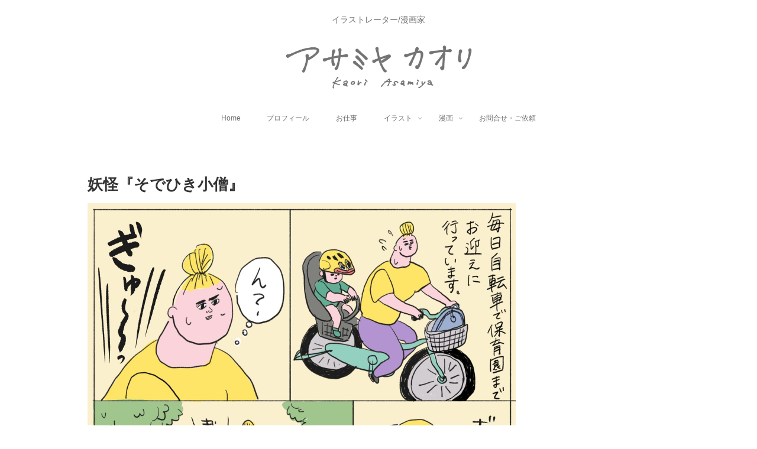

--- FILE ---
content_type: text/html; charset=UTF-8
request_url: https://ak.thegeekstandard.com/?p=1242
body_size: 24057
content:
<!doctype html><html lang="ja"><head><meta charset="utf-8"><meta name="viewport" content="width=device-width, initial-scale=1.0, viewport-fit=cover"><meta name="referrer" content="no-referrer-when-downgrade"><meta name="format-detection" content="telephone=no">  <script>(function(w,d,s,l,i){w[l]=w[l]||[];w[l].push({'gtm.start':
    new Date().getTime(),event:'gtm.js'});var f=d.getElementsByTagName(s)[0],
    j=d.createElement(s),dl=l!='dataLayer'?'&l='+l:'';j.async=true;j.src=
    'https://www.googletagmanager.com/gtm.js?id='+i+dl;f.parentNode.insertBefore(j,f);
    })(window,document,'script','dataLayer','GTM-KP94FNV');</script> <meta name="google-site-verification" content="GckcsEx1Nw61fciuYLnmhMz5JRHn8O5ZnXg_aBFPCv8" /><link rel="preconnect dns-prefetch" href="//www.googletagmanager.com"><link rel="preconnect dns-prefetch" href="//www.google-analytics.com"><link rel="preconnect dns-prefetch" href="//ajax.googleapis.com"><link rel="preconnect dns-prefetch" href="//cdnjs.cloudflare.com"><link rel="preconnect dns-prefetch" href="//pagead2.googlesyndication.com"><link rel="preconnect dns-prefetch" href="//googleads.g.doubleclick.net"><link rel="preconnect dns-prefetch" href="//tpc.googlesyndication.com"><link rel="preconnect dns-prefetch" href="//ad.doubleclick.net"><link rel="preconnect dns-prefetch" href="//www.gstatic.com"><link rel="preconnect dns-prefetch" href="//cse.google.com"><link rel="preconnect dns-prefetch" href="//fonts.gstatic.com"><link rel="preconnect dns-prefetch" href="//fonts.googleapis.com"><link rel="preconnect dns-prefetch" href="//cms.quantserve.com"><link rel="preconnect dns-prefetch" href="//secure.gravatar.com"><link rel="preconnect dns-prefetch" href="//cdn.syndication.twimg.com"><link rel="preconnect dns-prefetch" href="//cdn.jsdelivr.net"><link rel="preconnect dns-prefetch" href="//images-fe.ssl-images-amazon.com"><link rel="preconnect dns-prefetch" href="//completion.amazon.com"><link rel="preconnect dns-prefetch" href="//m.media-amazon.com"><link rel="preconnect dns-prefetch" href="//i.moshimo.com"><link rel="preconnect dns-prefetch" href="//aml.valuecommerce.com"><link rel="preconnect dns-prefetch" href="//dalc.valuecommerce.com"><link rel="preconnect dns-prefetch" href="//dalb.valuecommerce.com"><link rel="preload" as="font" type="font/woff" href="https://ak.thegeekstandard.com/wp-content/themes/cocoon-master/webfonts/icomoon/fonts/icomoon.woff?v=2.7.0.2" crossorigin><link rel="preload" as="font" type="font/woff2" href="https://ak.thegeekstandard.com/wp-content/themes/cocoon-master/webfonts/fontawesome/fonts/fontawesome-webfont.woff2?v=4.7.0" crossorigin><link media="all" href="https://ak.thegeekstandard.com/wp-content/cache/autoptimize/css/autoptimize_9bf5628bf82a36f96af9a15d5f86896d.css" rel="stylesheet"><title>妖怪『そでひき小僧』</title><meta name='robots' content='max-image-preview:large' /><meta property="og:type" content="article"><meta property="og:description" content="最近あまり息子漫画が描けてませんが、3才になった息子は変わらず元気いっぱいです。保育園に通い始めてから、毎日息子を自転車でお迎えに行っています。普段は大人しく後ろに乗っている息子ですが、たまに母の裾をひっぱるのがとってもかわいい。妖怪そでひ..."><meta property="og:title" content="妖怪『そでひき小僧』"><meta property="og:url" content="https://ak.thegeekstandard.com/?p=1242"><meta property="og:image" content="https://ak.thegeekstandard.com/wp-content/uploads/2022/09/img_0851-scaled.jpg"><meta property="og:site_name" content=""><meta property="og:locale" content="ja_JP"><meta property="article:published_time" content="2022-09-06T12:05:06+09:00" /><meta property="article:modified_time" content="2022-09-06T12:05:06+09:00" /><meta property="article:section" content="お知らせ"><meta name="twitter:card" content="summary"><meta property="twitter:description" content="最近あまり息子漫画が描けてませんが、3才になった息子は変わらず元気いっぱいです。保育園に通い始めてから、毎日息子を自転車でお迎えに行っています。普段は大人しく後ろに乗っている息子ですが、たまに母の裾をひっぱるのがとってもかわいい。妖怪そでひ..."><meta property="twitter:title" content="妖怪『そでひき小僧』"><meta property="twitter:url" content="https://ak.thegeekstandard.com/?p=1242"><meta name="twitter:image" content="https://ak.thegeekstandard.com/wp-content/uploads/2022/09/img_0851-scaled.jpg"><meta name="twitter:domain" content="ak.thegeekstandard.com"><meta name="twitter:creator" content="@geekstandard"><meta name="twitter:site" content="@geekstandard"><link rel='dns-prefetch' href='//ajax.googleapis.com' /><link rel='dns-prefetch' href='//cdnjs.cloudflare.com' /><link rel="alternate" type="application/rss+xml" title=" &raquo; フィード" href="https://ak.thegeekstandard.com/?feed=rss2" /><link rel="alternate" type="application/rss+xml" title=" &raquo; コメントフィード" href="https://ak.thegeekstandard.com/?feed=comments-rss2" /><link rel="alternate" type="application/rss+xml" title=" &raquo; 妖怪『そでひき小僧』 のコメントのフィード" href="https://ak.thegeekstandard.com/?feed=rss2&#038;p=1242" /> <script src="https://ajax.googleapis.com/ajax/libs/jquery/3.6.1/jquery.min.js?ver=3.6.1" id="jquery-core-js"></script> <script src="https://cdnjs.cloudflare.com/ajax/libs/jquery-migrate/3.3.2/jquery-migrate.min.js?ver=3.0.1" id="jquery-migrate-js"></script> <link rel='shortlink' href='https://ak.thegeekstandard.com/?p=1242' /><link rel="canonical" href="https://ak.thegeekstandard.com/?p=1242"><meta name="description" content="最近あまり息子漫画が描けてませんが、3才になった息子は変わらず元気いっぱいです。保育園に通い始めてから、毎日息子を自転車でお迎えに行っています。普段は大人しく後ろに乗っている息子ですが、たまに母の裾をひっぱるのがとってもかわいい。妖怪そでひ..."><meta name="keywords" content="お知らせ"><meta name="thumbnail" content="https://ak.thegeekstandard.com/wp-content/uploads/2022/09/img_0851-scaled.jpg">  <script type="application/ld+json">{
  "@context": "https://schema.org",
  "@type": "Article",
  "mainEntityOfPage":{
    "@type":"WebPage",
    "@id":"https://ak.thegeekstandard.com/?p=1242"
  },
  "headline": "妖怪『そでひき小僧』",
  "image": {
    "@type": "ImageObject",
    "url": "https://ak.thegeekstandard.com/wp-content/uploads/2022/09/img_0851-scaled.jpg",
    "width": 1810,
    "height": 2560
  },
  "datePublished": "2022-09-06T12:05:06+09:00",
  "dateModified": "2022-09-06T12:05:06+09:00",
  "author": {
    "@type": "Person",
    "name": "",
    "url": "https://ak.thegeekstandard.com"
  },
  "description": "最近あまり息子漫画が描けてませんが、3才になった息子は変わらず元気いっぱいです。保育園に通い始めてから、毎日息子を自転車でお迎えに行っています。普段は大人しく後ろに乗っている息子ですが、たまに母の裾をひっぱるのがとってもかわいい。妖怪そでひ...…"
}</script> <link rel="icon" href="https://ak.thegeekstandard.com/wp-content/uploads/2025/01/cropped-1-2-2-32x32.jpg" sizes="32x32" /><link rel="icon" href="https://ak.thegeekstandard.com/wp-content/uploads/2025/01/cropped-1-2-2-192x192.jpg" sizes="192x192" /><link rel="apple-touch-icon" href="https://ak.thegeekstandard.com/wp-content/uploads/2025/01/cropped-1-2-2-180x180.jpg" /><meta name="msapplication-TileImage" content="https://ak.thegeekstandard.com/wp-content/uploads/2025/01/cropped-1-2-2-270x270.jpg" /></head><body class="wp-singular post-template-default single single-post postid-1242 single-format-standard wp-theme-cocoon-master wp-child-theme-cocoon-child-master wc-shortcodes-font-awesome-enabled body public-page page-body categoryid-1 ff-noto-sans-jp fz-14px fw-400 hlt-center-logo-wrap ect-big-card-wrap rect-entry-card-wrap  no-sidebar no-scrollable-sidebar no-scrollable-main sidebar-right mblt-header-mobile-buttons scrollable-mobile-buttons author-admin no-mobile-sidebar no-post-date no-post-update no-post-author no-sp-snippet-related font-awesome-4 thumb-wide" itemscope itemtype="https://schema.org/WebPage"> <noscript><iframe src="https://www.googletagmanager.com/ns.html?id=GTM-KP94FNV" height="0" width="0" style="display:none;visibility:hidden"></iframe></noscript><div id="container" class="container wrap cf"><div id="header-container" class="header-container"><div id="header-container-in" class="header-container-in hlt-center-logo cl-slim"><header id="header" class="header cf" itemscope itemtype="https://schema.org/WPHeader"><div id="header-in" class="header-in wrap cf" itemscope itemtype="https://schema.org/WebSite"><div class="tagline" itemprop="alternativeHeadline">イラストレーター/漫画家</div><div class="logo logo-header logo-image"><a href="https://ak.thegeekstandard.com" class="site-name site-name-text-link" itemprop="url"><span class="site-name-text"><img class="site-logo-image header-site-logo-image" src="https://ak.thegeekstandard.com/wp-content/uploads/2021/02/f4e0cc019d1e6d50f1eebc4289222f61-1.png" alt="" width="329" height="113"><meta itemprop="name about" content=""></span></a></div></div></header><nav id="navi" class="navi cf" itemscope itemtype="https://schema.org/SiteNavigationElement"><div id="navi-in" class="navi-in wrap cf"><ul id="menu-footer-menu" class="menu-top menu-header menu-pc"><li id="menu-item-130" class="menu-item menu-item-type-post_type menu-item-object-page menu-item-home menu-item-has-no-description"><a href="https://ak.thegeekstandard.com/"><div class="caption-wrap"><div class="item-label">Home</div></div></a></li><li id="menu-item-1882" class="menu-item menu-item-type-post_type menu-item-object-page menu-item-has-no-description"><a href="https://ak.thegeekstandard.com/?page_id=313"><div class="caption-wrap"><div class="item-label">プロフィール</div></div></a></li><li id="menu-item-1987" class="menu-item menu-item-type-post_type menu-item-object-page menu-item-has-no-description"><a href="https://ak.thegeekstandard.com/?page_id=1886"><div class="caption-wrap"><div class="item-label">お仕事</div></div></a></li><li id="menu-item-1877" class="menu-item menu-item-type-post_type menu-item-object-page menu-item-has-children menu-item-has-no-description"><a href="https://ak.thegeekstandard.com/?page_id=1807"><div class="caption-wrap"><div class="item-label">イラスト</div></div><div class="top-has-sub has-sub has-icon"><div class="fa fa-angle-down" aria-hidden="true"></div></div></a><ul class="sub-menu"><li id="menu-item-1879" class="menu-item menu-item-type-post_type menu-item-object-page menu-item-has-no-description"><a href="https://ak.thegeekstandard.com/?page_id=1811"><div class="caption-wrap"><div class="item-label">映画イラスト</div></div></a></li><li id="menu-item-2208" class="menu-item menu-item-type-post_type menu-item-object-page menu-item-has-no-description"><a href="https://ak.thegeekstandard.com/?page_id=2205"><div class="caption-wrap"><div class="item-label">スケッチ</div></div></a></li><li id="menu-item-2093" class="menu-item menu-item-type-post_type menu-item-object-page menu-item-has-no-description"><a href="https://ak.thegeekstandard.com/?page_id=2059"><div class="caption-wrap"><div class="item-label">似顔絵</div></div></a></li></ul></li><li id="menu-item-1878" class="menu-item menu-item-type-post_type menu-item-object-page menu-item-has-children menu-item-has-no-description"><a href="https://ak.thegeekstandard.com/?page_id=1826"><div class="caption-wrap"><div class="item-label">漫画</div></div><div class="top-has-sub has-sub has-icon"><div class="fa fa-angle-down" aria-hidden="true"></div></div></a><ul class="sub-menu"><li id="menu-item-1881" class="menu-item menu-item-type-post_type menu-item-object-page menu-item-has-no-description"><a href="https://ak.thegeekstandard.com/?page_id=1852"><div class="caption-wrap"><div class="item-label">映画漫画</div></div></a></li></ul></li><li id="menu-item-129" class="menu-item menu-item-type-post_type menu-item-object-page menu-item-has-no-description"><a href="https://ak.thegeekstandard.com/?page_id=16"><div class="caption-wrap"><div class="item-label">お問合せ・ご依頼</div></div></a></li></ul></div></nav></div></div><div id="content" class="content cf"><div id="content-in" class="content-in wrap"><main id="main" class="main" itemscope itemtype="https://schema.org/Blog"><article id="post-1242" class="article post-1242 post type-post status-publish format-standard has-post-thumbnail hentry category-news-post" itemscope="itemscope" itemprop="blogPost" itemtype="https://schema.org/BlogPosting" data-clarity-region="article"><header class="article-header entry-header"><h1 class="entry-title" itemprop="headline">妖怪『そでひき小僧』</h1><div class="eye-catch-wrap display-none"><figure class="eye-catch" itemprop="image" itemscope itemtype="https://schema.org/ImageObject"> <img width="1810" height="2560" src="https://ak.thegeekstandard.com/wp-content/uploads/2022/09/img_0851-scaled.jpg" class="attachment-1810x2560 size-1810x2560 eye-catch-image wp-post-image" alt="" decoding="async" fetchpriority="high" srcset="https://ak.thegeekstandard.com/wp-content/uploads/2022/09/img_0851-scaled.jpg 1810w, https://ak.thegeekstandard.com/wp-content/uploads/2022/09/img_0851-212x300.jpg 212w, https://ak.thegeekstandard.com/wp-content/uploads/2022/09/img_0851-724x1024.jpg 724w, https://ak.thegeekstandard.com/wp-content/uploads/2022/09/img_0851-768x1086.jpg 768w, https://ak.thegeekstandard.com/wp-content/uploads/2022/09/img_0851-1086x1536.jpg 1086w, https://ak.thegeekstandard.com/wp-content/uploads/2022/09/img_0851-1448x2048.jpg 1448w" sizes="(max-width: 1810px) 100vw, 1810px" /><meta itemprop="url" content="https://ak.thegeekstandard.com/wp-content/uploads/2022/09/img_0851-scaled.jpg"><meta itemprop="width" content="1810"><meta itemprop="height" content="2560"></figure></div><div class="date-tags"> <span class="post-date"><span class="fa fa-clock-o" aria-hidden="true"></span><time class="entry-date date published updated" datetime="2022-09-06T12:05:06+09:00" itemprop="datePublished dateModified">2022.09.06</time></span></div></header><div class="entry-content cf" itemprop="mainEntityOfPage"><figure class="wp-block-image size-large"><img alt decoding="async" width="724" height="1024" src="https://ak.thegeekstandard.com/wp-content/uploads/2022/09/img_0851-724x1024.jpg" class="wp-image-1241" srcset="https://ak.thegeekstandard.com/wp-content/uploads/2022/09/img_0851-724x1024.jpg 724w, https://ak.thegeekstandard.com/wp-content/uploads/2022/09/img_0851-212x300.jpg 212w, https://ak.thegeekstandard.com/wp-content/uploads/2022/09/img_0851-768x1086.jpg 768w, https://ak.thegeekstandard.com/wp-content/uploads/2022/09/img_0851-1086x1536.jpg 1086w, https://ak.thegeekstandard.com/wp-content/uploads/2022/09/img_0851-1448x2048.jpg 1448w, https://ak.thegeekstandard.com/wp-content/uploads/2022/09/img_0851-scaled.jpg 1810w" sizes="(max-width: 724px) 100vw, 724px" /></figure><p>最近あまり息子漫画が描けてませんが、3才になった息子は変わらず元気いっぱいです。</p><p>保育園に通い始めてから、毎日息子を自転車でお迎えに行っています。</p><p>普段は大人しく後ろに乗っている息子ですが、たまに母の裾をひっぱるのがとってもかわいい。</p><p>妖怪そでひき小僧みたいで愛おしさいっぱいです。</p></div><footer class="article-footer entry-footer"><div class="entry-categories-tags ctdt-none"><div class="entry-categories"><a class="cat-link cat-link-1" href="https://ak.thegeekstandard.com/?cat=1"><span class="fa fa-folder cat-icon tax-icon" aria-hidden="true"></span>お知らせ</a></div></div><div class="sns-follow bc-monochrome fbc-hide sf-bottom"><div class="sns-follow-message">アサミヤカオリをフォローする</div><div class="sns-follow-buttons sns-buttons"> <a href="https://twitter.com/geekstandard" class="sns-button follow-button twitter-button twitter-follow-button-sq x-corp-button x-corp-follow-button-sq" target="_blank" title="Xをフォロー" rel="nofollow noopener noreferrer" aria-label="Xをフォロー"><span class="icon-x-corp-logo"></span></a> <a href="https://www.instagram.com/asamiya_kaori/" class="sns-button follow-button instagram-button instagram-follow-button-sq" target="_blank" title="Instagramをフォロー" rel="nofollow noopener noreferrer" aria-label="Instagramをフォロー"><span class="icon-instagram-logo"></span></a></div></div><div class="footer-meta"><div class="author-info"> <span class="fa fa-pencil" aria-hidden="true"></span> <a href="https://ak.thegeekstandard.com" class="author-link"> <span class="post-author vcard author" itemprop="editor author creator copyrightHolder" itemscope itemtype="https://schema.org/Person"><meta itemprop="url" content="https://ak.thegeekstandard.com"> <span class="author-name fn" itemprop="name"></span> </span> </a></div></div></footer></article><div class="under-entry-content"></div></main></div></div><footer id="footer" class="footer footer-container nwa" itemscope itemtype="https://schema.org/WPFooter"><div id="footer-in" class="footer-in wrap cf"><div class="footer-bottom fdt-up-and-down fnm-text-width cf"><div class="footer-bottom-logo"><div class="logo logo-footer logo-image"><a href="https://ak.thegeekstandard.com" class="site-name site-name-text-link" itemprop="url"><span class="site-name-text"><img class="site-logo-image footer-site-logo-image" src="https://ak.thegeekstandard.com/wp-content/uploads/2021/02/f4e0cc019d1e6d50f1eebc4289222f61-1.png" alt=""><meta itemprop="name about" content=""></span></a></div></div><div class="footer-bottom-content"><nav id="navi-footer" class="navi-footer"><div id="navi-footer-in" class="navi-footer-in"></div></nav><div class="source-org copyright">© 2018 .</div></div></div></div></footer><ul class="mobile-header-menu-buttons mobile-menu-buttons"><li class="navi-menu-button menu-button"> <input id="navi-menu-input" type="checkbox" class="display-none"> <label id="navi-menu-open" class="menu-open menu-button-in" for="navi-menu-input"> <span class="navi-menu-icon menu-icon"> <span class="fa fa-bars" aria-hidden="true"></span> </span> <span class="navi-menu-caption menu-caption">メニュー</span> </label> <label class="display-none" id="navi-menu-close" for="navi-menu-input"></label><div id="navi-menu-content" class="navi-menu-content menu-content"> <label class="navi-menu-close-button menu-close-button" for="navi-menu-input"><span class="fa fa-close" aria-hidden="true"></span></label><ul class="menu-drawer"><li class="menu-item menu-item-type-post_type menu-item-object-page menu-item-home menu-item-130"><a href="https://ak.thegeekstandard.com/">Home</a></li><li class="menu-item menu-item-type-post_type menu-item-object-page menu-item-1882"><a href="https://ak.thegeekstandard.com/?page_id=313">プロフィール</a></li><li class="menu-item menu-item-type-post_type menu-item-object-page menu-item-1987"><a href="https://ak.thegeekstandard.com/?page_id=1886">お仕事</a></li><li class="menu-item menu-item-type-post_type menu-item-object-page menu-item-has-children menu-item-1877"><a href="https://ak.thegeekstandard.com/?page_id=1807">イラスト</a><ul class="sub-menu"><li class="menu-item menu-item-type-post_type menu-item-object-page menu-item-1879"><a href="https://ak.thegeekstandard.com/?page_id=1811">映画イラスト</a></li><li class="menu-item menu-item-type-post_type menu-item-object-page menu-item-2208"><a href="https://ak.thegeekstandard.com/?page_id=2205">スケッチ</a></li><li class="menu-item menu-item-type-post_type menu-item-object-page menu-item-2093"><a href="https://ak.thegeekstandard.com/?page_id=2059">似顔絵</a></li></ul></li><li class="menu-item menu-item-type-post_type menu-item-object-page menu-item-has-children menu-item-1878"><a href="https://ak.thegeekstandard.com/?page_id=1826">漫画</a><ul class="sub-menu"><li class="menu-item menu-item-type-post_type menu-item-object-page menu-item-1881"><a href="https://ak.thegeekstandard.com/?page_id=1852">映画漫画</a></li></ul></li><li class="menu-item menu-item-type-post_type menu-item-object-page menu-item-129"><a href="https://ak.thegeekstandard.com/?page_id=16">お問合せ・ご依頼</a></li></ul></div></li><li class="logo-menu-button menu-button"> <a href="https://ak.thegeekstandard.com" class="menu-button-in"><img class="site-logo-image" src="https://ak.thegeekstandard.com/wp-content/uploads/2021/02/f4e0cc019d1e6d50f1eebc4289222f61-1.png" alt="" width="2236" height="627"></a></li><li class="search-menu-button menu-button"> <input id="search-menu-input" type="checkbox" class="display-none"> <label id="search-menu-open" class="menu-open menu-button-in" for="search-menu-input"> <span class="search-menu-icon menu-icon"> <span class="fa fa-search" aria-hidden="true"></span> </span> <span class="search-menu-caption menu-caption">検索</span> </label> <label class="display-none" id="search-menu-close" for="search-menu-input"></label><div id="search-menu-content" class="search-menu-content"><form class="search-box input-box" method="get" action="https://ak.thegeekstandard.com/"> <input type="text" placeholder="サイト内を検索" name="s" class="search-edit" aria-label="input" value=""> <button type="submit" class="search-submit" aria-label="button"><span class="fa fa-search" aria-hidden="true"></span></button></form></div></li></ul><div id="go-to-top" class="go-to-top"> <button class="go-to-top-button go-to-top-common go-to-top-hide go-to-top-button-icon-font" aria-label="トップへ戻る"><span class="fa fa-angle-double-up"></span></button></div> <script src="https://ak.thegeekstandard.com/wp-includes/js/dist/hooks.min.js?ver=dd5603f07f9220ed27f1&amp;fver=20251227021920" id="wp-hooks-js"></script> <script src="https://ak.thegeekstandard.com/wp-includes/js/dist/i18n.min.js?ver=c26c3dc7bed366793375&amp;fver=20251227021920" id="wp-i18n-js"></script> <script id="wp-i18n-js-after">wp.i18n.setLocaleData( { 'text direction\u0004ltr': [ 'ltr' ] } );
//# sourceURL=wp-i18n-js-after</script> <script id="contact-form-7-js-translations">( function( domain, translations ) {
	var localeData = translations.locale_data[ domain ] || translations.locale_data.messages;
	localeData[""].domain = domain;
	wp.i18n.setLocaleData( localeData, domain );
} )( "contact-form-7", {"translation-revision-date":"2025-11-30 08:12:23+0000","generator":"GlotPress\/4.0.3","domain":"messages","locale_data":{"messages":{"":{"domain":"messages","plural-forms":"nplurals=1; plural=0;","lang":"ja_JP"},"This contact form is placed in the wrong place.":["\u3053\u306e\u30b3\u30f3\u30bf\u30af\u30c8\u30d5\u30a9\u30fc\u30e0\u306f\u9593\u9055\u3063\u305f\u4f4d\u7f6e\u306b\u7f6e\u304b\u308c\u3066\u3044\u307e\u3059\u3002"],"Error:":["\u30a8\u30e9\u30fc:"]}},"comment":{"reference":"includes\/js\/index.js"}} );
//# sourceURL=contact-form-7-js-translations</script> <script id="contact-form-7-js-before">var wpcf7 = {
    "api": {
        "root": "https:\/\/ak.thegeekstandard.com\/index.php?rest_route=\/",
        "namespace": "contact-form-7\/v1"
    }
};
//# sourceURL=contact-form-7-js-before</script> <script id="wc-shortcodes-rsvp-js-extra">var WCShortcodes = {"ajaxurl":"https://ak.thegeekstandard.com/wp-admin/admin-ajax.php"};
//# sourceURL=wc-shortcodes-rsvp-js-extra</script> <script id="cocoon-js-js-extra">var cocoon_localize_script_options = {"is_lazy_load_enable":null,"is_fixed_mobile_buttons_enable":"","is_google_font_lazy_load_enable":null};
//# sourceURL=cocoon-js-js-extra</script> </div> <script defer src="https://ak.thegeekstandard.com/wp-content/cache/autoptimize/js/autoptimize_89216f66a193a04bcbea4a23c64c940b.js"></script></body></html>